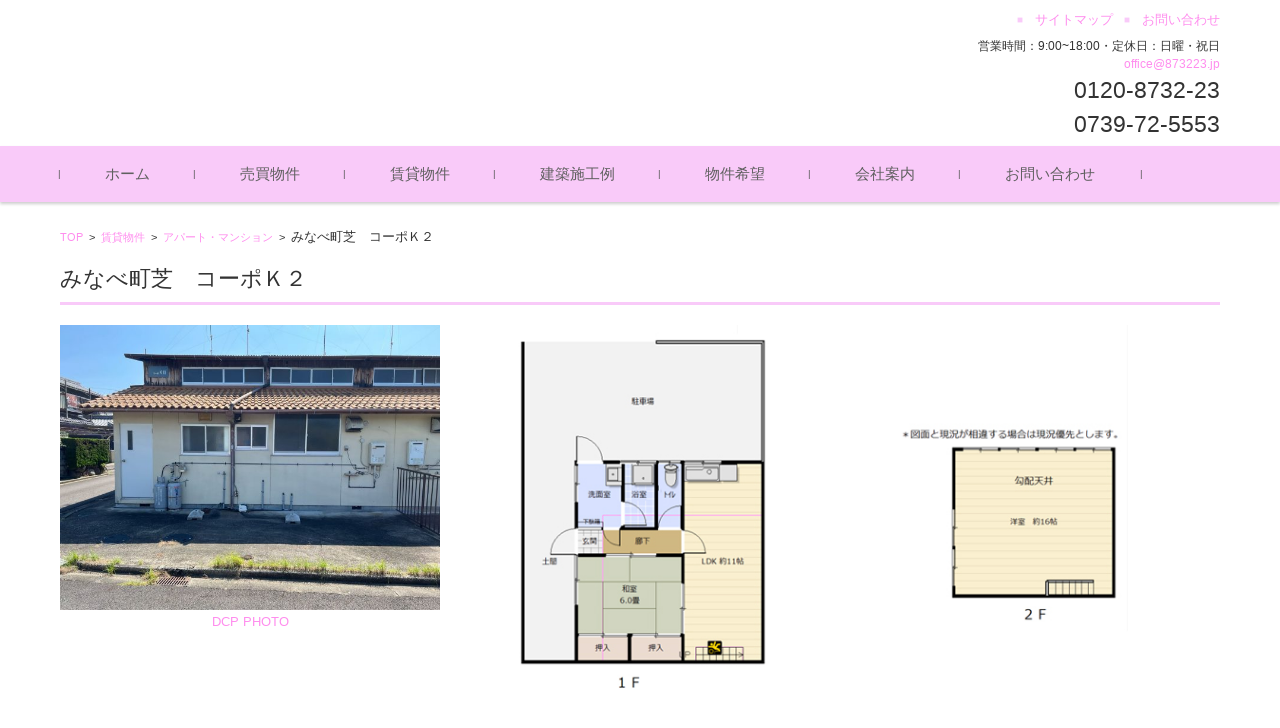

--- FILE ---
content_type: text/html; charset=UTF-8
request_url: https://www.873223.jp/estate/1202/
body_size: 12109
content:


<!DOCTYPE html>
<html dir="ltr" lang="ja"
	prefix="og: https://ogp.me/ns#" >
<head>

<meta charset="UTF-8">
<meta name="viewport" content="width=device-width, initial-scale=1">
<link rel="profile" href="http://gmpg.org/xfn/11">
<link rel="pingback" href="https://www.873223.jp/xmlrpc.php" />

<title>みなべ町芝 コーポＫ２ | 和歌山県の紀南 = 田辺市・みなべ町・上富田町・白浜町 = の不動産情報・買取・売却 ｜ 株式会社 花光不動産</title>

		<!-- All in One SEO 4.1.9.4 -->
		<meta name="robots" content="max-image-preview:large" />
		<meta name="keywords" content="アパート・マンション" />
		<link rel="canonical" href="https://www.873223.jp/estate/1202/" />
		<meta property="og:locale" content="ja_JP" />
		<meta property="og:site_name" content="和歌山県の紀南 = 田辺市・みなべ町・上富田町・白浜町 = の不動産情報・買取・売却 ｜ 株式会社 花光不動産 |" />
		<meta property="og:type" content="article" />
		<meta property="og:title" content="みなべ町芝 コーポＫ２ | 和歌山県の紀南 = 田辺市・みなべ町・上富田町・白浜町 = の不動産情報・買取・売却 ｜ 株式会社 花光不動産" />
		<meta property="og:url" content="https://www.873223.jp/estate/1202/" />
		<meta property="article:published_time" content="2019-11-27T14:43:08+00:00" />
		<meta property="article:modified_time" content="2024-07-22T01:11:20+00:00" />
		<meta name="twitter:card" content="summary" />
		<meta name="twitter:title" content="みなべ町芝 コーポＫ２ | 和歌山県の紀南 = 田辺市・みなべ町・上富田町・白浜町 = の不動産情報・買取・売却 ｜ 株式会社 花光不動産" />
		<script type="application/ld+json" class="aioseo-schema">
			{"@context":"https:\/\/schema.org","@graph":[{"@type":"WebSite","@id":"https:\/\/www.873223.jp\/#website","url":"https:\/\/www.873223.jp\/","name":"\u548c\u6b4c\u5c71\u770c\u306e\u7d00\u5357 = \u7530\u8fba\u5e02\u30fb\u307f\u306a\u3079\u753a\u30fb\u4e0a\u5bcc\u7530\u753a\u30fb\u767d\u6d5c\u753a = \u306e\u4e0d\u52d5\u7523\u60c5\u5831\u30fb\u8cb7\u53d6\u30fb\u58f2\u5374 \uff5c \u682a\u5f0f\u4f1a\u793e \u82b1\u5149\u4e0d\u52d5\u7523","inLanguage":"ja","publisher":{"@id":"https:\/\/www.873223.jp\/#organization"}},{"@type":"Organization","@id":"https:\/\/www.873223.jp\/#organization","name":"\u548c\u6b4c\u5c71\u770c\u306e\u7d00\u5357 = \u7530\u8fba\u5e02\u30fb\u307f\u306a\u3079\u753a\u30fb\u4e0a\u5bcc\u7530\u753a\u30fb\u767d\u6d5c\u753a = \u306e\u4e0d\u52d5\u7523\u60c5\u5831\u30fb\u8cb7\u53d6\u30fb\u58f2\u5374 \uff5c \u682a\u5f0f\u4f1a\u793e \u82b1\u5149\u4e0d\u52d5\u7523","url":"https:\/\/www.873223.jp\/"},{"@type":"BreadcrumbList","@id":"https:\/\/www.873223.jp\/estate\/1202\/#breadcrumblist","itemListElement":[{"@type":"ListItem","@id":"https:\/\/www.873223.jp\/#listItem","position":1,"item":{"@type":"WebPage","@id":"https:\/\/www.873223.jp\/","name":"Home","description":"\u548c\u6b4c\u5c71\u770c\u306e\u7d00\u5357\uff08\u7530\u8fba\u5e02\u30fb\u307f\u306a\u3079\u753a\u30fb\u4e0a\u5bcc\u7530\u753a\u30fb\u767d\u6d5c\u753a\uff09\u306e\u571f\u5730\u30fb\u4e2d\u53e4\u6238\u5efa\u306e\u58f2\u8cb7\u7269\u4ef6\u3084\u3001\u30a2\u30d1\u30fc\u30c8\u30fb\u30de\u30f3\u30b7\u30e7\u30f3\u30fb\u4e00\u6238\u5efa\u3066\u30fb\u8cb8\u5009\u5eab\u30fb\u8cb8\u5730\u30fb\u30c6\u30ca\u30f3\u30c8\u306a\u3069\u306e\u8cc3\u8cb8\u7269\u4ef6\u306a\u3069\u5e45\u5e83\u304f\u53d6\u308a\u6271\u3063\u3066\u3044\u307e\u3059\uff01\uff5c \u682a\u5f0f\u4f1a\u793e \u82b1\u5149\u4e0d\u52d5\u7523","url":"https:\/\/www.873223.jp\/"}}]},{"@type":"Person","@id":"https:\/\/www.873223.jp\/author\/hanamitsu0725\/#author","url":"https:\/\/www.873223.jp\/author\/hanamitsu0725\/","name":"hanamitsu0725"},{"@type":"WebPage","@id":"https:\/\/www.873223.jp\/estate\/1202\/#webpage","url":"https:\/\/www.873223.jp\/estate\/1202\/","name":"\u307f\u306a\u3079\u753a\u829d \u30b3\u30fc\u30dd\uff2b\uff12 | \u548c\u6b4c\u5c71\u770c\u306e\u7d00\u5357 = \u7530\u8fba\u5e02\u30fb\u307f\u306a\u3079\u753a\u30fb\u4e0a\u5bcc\u7530\u753a\u30fb\u767d\u6d5c\u753a = \u306e\u4e0d\u52d5\u7523\u60c5\u5831\u30fb\u8cb7\u53d6\u30fb\u58f2\u5374 \uff5c \u682a\u5f0f\u4f1a\u793e \u82b1\u5149\u4e0d\u52d5\u7523","inLanguage":"ja","isPartOf":{"@id":"https:\/\/www.873223.jp\/#website"},"breadcrumb":{"@id":"https:\/\/www.873223.jp\/estate\/1202\/#breadcrumblist"},"author":"https:\/\/www.873223.jp\/author\/hanamitsu0725\/#author","creator":"https:\/\/www.873223.jp\/author\/hanamitsu0725\/#author","datePublished":"2019-11-27T14:43:08+09:00","dateModified":"2024-07-22T01:11:20+09:00"}]}
		</script>
		<script type="text/javascript" >
			window.ga=window.ga||function(){(ga.q=ga.q||[]).push(arguments)};ga.l=+new Date;
			ga('create', "UA-154891333-1", 'auto');
			ga('send', 'pageview');
		</script>
		<script async src="https://www.google-analytics.com/analytics.js"></script>
		<!-- All in One SEO -->

<link rel='dns-prefetch' href='//www.google.com' />
<link rel='dns-prefetch' href='//s.w.org' />
<link rel="alternate" type="application/rss+xml" title="和歌山県の紀南 = 田辺市・みなべ町・上富田町・白浜町 = の不動産情報・買取・売却 ｜ 株式会社 花光不動産 &raquo; フィード" href="https://www.873223.jp/feed/" />
<link rel="alternate" type="application/rss+xml" title="和歌山県の紀南 = 田辺市・みなべ町・上富田町・白浜町 = の不動産情報・買取・売却 ｜ 株式会社 花光不動産 &raquo; コメントフィード" href="https://www.873223.jp/comments/feed/" />
		<script type="text/javascript">
			window._wpemojiSettings = {"baseUrl":"https:\/\/s.w.org\/images\/core\/emoji\/13.0.1\/72x72\/","ext":".png","svgUrl":"https:\/\/s.w.org\/images\/core\/emoji\/13.0.1\/svg\/","svgExt":".svg","source":{"concatemoji":"https:\/\/www.873223.jp\/wp-includes\/js\/wp-emoji-release.min.js?ver=5.6.1"}};
			!function(e,a,t){var n,r,o,i=a.createElement("canvas"),p=i.getContext&&i.getContext("2d");function s(e,t){var a=String.fromCharCode;p.clearRect(0,0,i.width,i.height),p.fillText(a.apply(this,e),0,0);e=i.toDataURL();return p.clearRect(0,0,i.width,i.height),p.fillText(a.apply(this,t),0,0),e===i.toDataURL()}function c(e){var t=a.createElement("script");t.src=e,t.defer=t.type="text/javascript",a.getElementsByTagName("head")[0].appendChild(t)}for(o=Array("flag","emoji"),t.supports={everything:!0,everythingExceptFlag:!0},r=0;r<o.length;r++)t.supports[o[r]]=function(e){if(!p||!p.fillText)return!1;switch(p.textBaseline="top",p.font="600 32px Arial",e){case"flag":return s([127987,65039,8205,9895,65039],[127987,65039,8203,9895,65039])?!1:!s([55356,56826,55356,56819],[55356,56826,8203,55356,56819])&&!s([55356,57332,56128,56423,56128,56418,56128,56421,56128,56430,56128,56423,56128,56447],[55356,57332,8203,56128,56423,8203,56128,56418,8203,56128,56421,8203,56128,56430,8203,56128,56423,8203,56128,56447]);case"emoji":return!s([55357,56424,8205,55356,57212],[55357,56424,8203,55356,57212])}return!1}(o[r]),t.supports.everything=t.supports.everything&&t.supports[o[r]],"flag"!==o[r]&&(t.supports.everythingExceptFlag=t.supports.everythingExceptFlag&&t.supports[o[r]]);t.supports.everythingExceptFlag=t.supports.everythingExceptFlag&&!t.supports.flag,t.DOMReady=!1,t.readyCallback=function(){t.DOMReady=!0},t.supports.everything||(n=function(){t.readyCallback()},a.addEventListener?(a.addEventListener("DOMContentLoaded",n,!1),e.addEventListener("load",n,!1)):(e.attachEvent("onload",n),a.attachEvent("onreadystatechange",function(){"complete"===a.readyState&&t.readyCallback()})),(n=t.source||{}).concatemoji?c(n.concatemoji):n.wpemoji&&n.twemoji&&(c(n.twemoji),c(n.wpemoji)))}(window,document,window._wpemojiSettings);
		</script>
		<style type="text/css">
img.wp-smiley,
img.emoji {
	display: inline !important;
	border: none !important;
	box-shadow: none !important;
	height: 1em !important;
	width: 1em !important;
	margin: 0 .07em !important;
	vertical-align: -0.1em !important;
	background: none !important;
	padding: 0 !important;
}
</style>
	<link rel='stylesheet' id='wp-block-library-css'  href='https://www.873223.jp/wp-includes/css/dist/block-library/style.min.css?ver=5.6.1' type='text/css' media='all' />
<link rel='stylesheet' id='contact-form-7-css'  href='https://www.873223.jp/wp-content/plugins/contact-form-7/includes/css/styles.css?ver=5.4.2' type='text/css' media='all' />
<link rel='stylesheet' id='whats-new-style-css'  href='https://www.873223.jp/wp-content/plugins/whats-new-genarator/whats-new.css?ver=2.0.2' type='text/css' media='all' />
<link rel='stylesheet' id='child-pages-shortcode-css-css'  href='https://www.873223.jp/wp-content/plugins/child-pages-shortcode/css/child-pages-shortcode.min.css?ver=1.1.4' type='text/css' media='all' />
<link rel='stylesheet' id='parent-style-css'  href='https://www.873223.jp/wp-content/themes/fsvbasic/style.css?ver=5.6.1' type='text/css' media='all' />
<link rel='stylesheet' id='child-style-css'  href='https://www.873223.jp/wp-content/themes/fsvbasic-873223/style.css?ver=1721956581' type='text/css' media='all' />
<link rel='stylesheet' id='fsvbasic-style-css'  href='https://www.873223.jp/wp-content/themes/fsvbasic-873223/style.css?ver=5.6.1' type='text/css' media='all' />
<link rel='stylesheet' id='jquery-bxslider-styles-css'  href='https://www.873223.jp/wp-content/themes/fsvbasic/css/jquery.bxslider.css?ver=5.6.1' type='text/css' media='all' />
<link rel='stylesheet' id='fsvbasic-overwrite-css'  href='https://www.873223.jp/wp-content/themes/fsvbasic/css/overwrite.css?ver=5.6.1' type='text/css' media='all' />
<link rel='stylesheet' id='dashicons-css'  href='https://www.873223.jp/wp-includes/css/dashicons.min.css?ver=5.6.1' type='text/css' media='all' />
<link rel='stylesheet' id='tablepress-default-css'  href='https://www.873223.jp/wp-content/plugins/tablepress/css/default.min.css?ver=1.14' type='text/css' media='all' />
<link rel='stylesheet' id='jquery.lightbox.min.css-css'  href='https://www.873223.jp/wp-content/plugins/wp-jquery-lightbox/styles/lightbox.min.css?ver=1.4.8.2' type='text/css' media='all' />
<script type='text/javascript' src='https://www.873223.jp/wp-includes/js/jquery/jquery.min.js?ver=3.5.1' id='jquery-core-js'></script>
<script type='text/javascript' src='https://www.873223.jp/wp-includes/js/jquery/jquery-migrate.min.js?ver=3.3.2' id='jquery-migrate-js'></script>
<script type='text/javascript' src='https://www.873223.jp/wp-content/plugins/child-pages-shortcode/js/child-pages-shortcode.min.js?ver=1.1.4' id='child-pages-shortcode-js'></script>
<script type='text/javascript' src='https://www.873223.jp/wp-content/themes/fsvbasic/js/jquery.bxslider.min.js?ver=1' id='jquery-bxslider-js'></script>
<script type='text/javascript' src='https://www.873223.jp/wp-content/themes/fsvbasic/js/responsive.js?ver=1' id='jquery-responsive-js'></script>
<link rel="https://api.w.org/" href="https://www.873223.jp/wp-json/" /><link rel="alternate" type="application/json" href="https://www.873223.jp/wp-json/wp/v2/estate/1202" /><link rel="EditURI" type="application/rsd+xml" title="RSD" href="https://www.873223.jp/xmlrpc.php?rsd" />
<link rel="wlwmanifest" type="application/wlwmanifest+xml" href="https://www.873223.jp/wp-includes/wlwmanifest.xml" /> 
<meta name="generator" content="WordPress 5.6.1" />
<link rel='shortlink' href='https://www.873223.jp/?p=1202' />
<link rel="alternate" type="application/json+oembed" href="https://www.873223.jp/wp-json/oembed/1.0/embed?url=https%3A%2F%2Fwww.873223.jp%2Festate%2F1202%2F" />
<link rel="alternate" type="text/xml+oembed" href="https://www.873223.jp/wp-json/oembed/1.0/embed?url=https%3A%2F%2Fwww.873223.jp%2Festate%2F1202%2F&#038;format=xml" />

<style type="text/css">
/* Main Color */
#header-nav-area,
.nav-previous a::before,
.nav-next a::after,
.page-links > span,
.main-content-header .main-content-title::before,
.topmain-widget-area .widget-title::after,
.post-sitemap-list .widget-title::after,
.sidebar-left .widget-title::after,
.sidebar-right .widget-title::after,
.comments-title::after,
.comment-reply-title::after,
.widget_rss .widget-title .rss-widget-icon-link::after,
#wp-calendar caption,
#wp-calendar tfoot #prev a::before,
#wp-calendar tfoot #next a::before,
.widget_archive select[name=archive-dropdown],
.widget_categories select.postform,
.footer-copy-area,
a[rel*="category"],
#pagetop {
	background-color:#f9caf9;
}

#site-navigation ul li a:hover,
.menu-load-button a,
#header-menu-button button span,
.hw_link1 a::before,
.hw_link2 a::before,
.post-sitemap-list ul li::before,
.widget_archive ul li::before,
.widget_categories ul li::before,
.widget_nav_menu ul li::before,
.widget_pages ul li::before,
.widget_meta ul li::before,
.post-sitemap-list .children li::before,
.widget_nav_menu .sub-menu li::before,
.widget_pages .children li::before,
.widget_categories .children li::before,
#searchform::before {
	color:#f9caf9;
}

input[type="text"],
input[type="password"],
input[type="search"],
input[type="tel"],
input[type="url"],
input[type="email"],
input[type="number"],
textarea,
.site-header-area,
.page-links > span {
	border-color:#f9caf9;
}
/* Link Color */
a {
	color:#ff8eee;
}
/* Sub Light Color */
#site-navigation ul li a:hover,
input[type="text"],
input[type="password"],
input[type="search"],
input[type="tel"],
input[type="url"],
input[type="email"],
input[type="number"],
textarea {
	background-color:#ededb4;
}

#wp-calendar td,
.topmain-welcome-area th,
.textwidget th,
.entry-content th,
.comment-content th,
.widget_framedtext {
	background-color:;
}
/* Main Text Color */
del,
body,
.meta-postdate a,
.page-links > a,
.main-content-header .main-content-title,
.topmain-widget-area .widget-title,
.widget_rss .widget-title .rsswidget,
.widget_framedtext .widget-title,
.topmain-welcome-area th a,
.textwidget th a,
.entry-content th a,
.comment-content th a {
	color:;
}
/* Line & Icon Color */
.mu_register h2,
.widget_recent_comments ul li::before,
.tagcloud a::before {
    color:#f9caf9;
}

hr,
a[rel*="tag"],
.page-links > a:hover,
.post-author {
	background-color:#f9caf9;
}

button,
input,
select,
textarea,
.header-title-only,
.header-title-area,
.header-image-area,
.main-content-area,
.topmain-welcome-area abbr,
.textwidget abbr,
.entry-content abbr,
.comment-content abbr,
.topmain-welcome-area dfn,
.textwidget dfn,
.entry-content dfn,
.comment-content dfn,
.topmain-welcome-area acronym,
.textwidget acronym,
.entry-content acronym,
.comment-content acronym,
.topmain-welcome-area table,
.textwidget table,
.entry-content table,
.comment-content table,
.topmain-welcome-area th,
.textwidget th,
.entry-content th,
.comment-content th,
.topmain-welcome-area td,
.textwidget td,
.entry-content td,
.comment-content td,
.page-links > a,
.nav-single,
.nav-previous a,
.nav-next a,
.comments-title,
.comment-reply-title,
article.comment,
.comment .children,
.nocomments,
.archive-post,
.widget,
.widget-title,
.post-sitemap-list .widget-title,
.post-sitemap-list ul li,
.widget_archive ul li,
.widget_categories ul li,
.widget_nav_menu ul li,
.widget_pages ul li,
.widget_meta ul li,
.widget_recent_entries ul li,
.widget_rss ul li,
.widget_recent_comments ul li,
.widget_tagposts ul li,
.widget_tagpages ul li,
.widget_catposts ul li,
.hw_link1,
.hw_link2,
.hw_link2 a,
.post-sitemap-list .children,
.widget_nav_menu .sub-menu,
.widget_pages .children,
.widget_categories .children,
.topmain-welcome-area pre,
.textwidget pre,
.entry-content pre,
.comment-content pre,
.main-content-header .main-content-title,
.topmain-widget-area .widget-title,
.post-sitemap-list .widget-title,
.sidebar-left .widget-title,
.sidebar-right .widget-title,
.comments-title,
.comment-reply-title {
	border-color:#f9caf9;
}
#wp-calendar th {
	background-color:#606060;
}

#site-navigation ul li a,
a[rel*="category"],
a[rel*="tag"],
.page-links > span,
.nav-previous a::before,
.nav-next a::after,
.post-author,
.widget_rss .widget-title .rss-widget-icon-link::after,
.widget_archive select[name=archive-dropdown],
.widget_categories select.postform,
#wp-calendar caption,
#wp-calendar tfoot #prev a::before,
#wp-calendar tfoot #next a::before,
.footer-copy-area .footer-copy,
.footer-copy-area .footer-copy a,
#pagetop {
	color:#606060;
}

#site-navigation div.menu,
#site-navigation ul li,
div.attachment img,
.wp-caption img,
img.main-tile,
img.alignleft,
img.alignright,
img.aligncenter,
img.alignnone,
.archive-post img {
	border-color:#606060;
}
.topmain-welcome-area {
	background-image: radial-gradient( 20%, transparent 20%),radial-gradient( 20%, transparent 20%);
}

@-moz-document url-prefix() {

	.topmain-welcome-area{
		background-image: radial-gradient( 10%, transparent 10%),radial-gradient( 10%, transparent 10%);
	}

}
@media screen and (min-width:786px) {
	/* Main Color */
	#site-navigation div.menu > ul > li:hover li:hover > a,
	#site-navigation ul li:hover ul li ul li:hover > a  {
		color:#f9caf9;
	}

	.topmain-widget-area .widget_tagposts ul li .ex_tag_button,
	.topmain-widget-area .widget_tagpages ul li .ex_tag_button {
		background-color:#f9caf9;
	}

	#site-navigation ul li ul li a {
		border-color:#f9caf9;
	}
	/* Link Color */
	#site-navigation div.menu > ul > li:hover > a,
	#site-navigation ul li ul li ul li a,
	#site-navigation div.menu > ul > li:hover > ul > li {
		background-color:#ff8eee;
	}
	/* Sub Light Color */
	#site-navigation div.menu > ul > li:hover li:hover > a,
	#site-navigation ul li:hover ul li ul li:hover > a  {
		background-color:#ededb4;
	}
	.footer-widget-area {
		background-color:;
	}
	.comments-area,
	.article-group,
	.post-sitemap-list ul,
	.widget_archive ul,
	.widget_categories ul,
	.widget_nav_menu ul,
	.widget_pages ul,
	.widget_meta ul,
	.widget_recent_entries ul,
	.widget_rss ul,
	.widget_recent_comments ul,
	.widget_tagposts ul,
	.widget_tagpages ul,
	.widget_catposts ul,
	.post-sitemap-list ul li:last-child,
	.widget_archive ul li:last-child,
	.widget_categories ul li:last-child,
	.widget_nav_menu ul li:last-child,
	.widget_pages ul li:last-child,
	.widget_meta ul li:last-child,
	.widget_recent_entries ul li:last-child,
	.widget_rss ul li:last-child,
	.widget_recent_comments ul li:last-child,
	.widget_tagposts ul li:last-child,
	.widget_tagpages ul li:last-child,
	.widget_catposts ul li:last-child,
	#footer-widget-area-1,
	#footer-widget-area-2,
	.widget_framedtext {
		border-color:#f9caf9;
	}
	#site-navigation div.menu > ul > li:hover > a,
	#site-navigation div.menu > ul > li::before,
	#site-navigation div.menu > ul > li:last-child::after,
	.topmain-widget-area .widget_tagposts ul li .ex_tag_button a,
	.topmain-widget-area .widget_tagpages ul li .ex_tag_button a {
		color:#606060;
	}
}
</style>
<link rel="icon" href="https://www.873223.jp/wp-content/uploads/2021/02/cropped-image3-32x32.jpg" sizes="32x32" />
<link rel="icon" href="https://www.873223.jp/wp-content/uploads/2021/02/cropped-image3-192x192.jpg" sizes="192x192" />
<link rel="apple-touch-icon" href="https://www.873223.jp/wp-content/uploads/2021/02/cropped-image3-180x180.jpg" />
<meta name="msapplication-TileImage" content="https://www.873223.jp/wp-content/uploads/2021/02/cropped-image3-270x270.jpg" />

</head>

<body class="estate-template-default single single-estate postid-1202 single-format-standard full-width custom-background-white">

<div id="layout">

<div id="page">

<div id="masthead" class="site-header-area" role="banner">

<div class="component-inner">

<div id="header-menu-button" class="menu-load-button">

<button id="button-toggle-menu"><span class="dashicons dashicons-menu"></span></button>

</div><!-- #header-menu-button -->


<div id="header-title-area" class="header-title-area">

<p class="site-title-img"><a href="https://www.873223.jp/" rel="home"><img src="https://www.873223.jp/wp-content/uploads/2020/09/hed.jpg" alt="和歌山県の紀南 = 田辺市・みなべ町・上富田町・白浜町 = の不動産情報・買取・売却 ｜ 株式会社 花光不動産" /></a></p>

</div><!-- #header-title-area -->

<div id="header-widget-area">


<p class="hw_link2">
<a href="https://www.873223.jp/サイトマップ/"><span>サイトマップ</span></a><a href="https://www.873223.jp/otoi/"><span>お問い合わせ</span></a></p>

<p class="hw_text">営業時間：9:00~18:00・定休日：日曜・祝日<br><a href="mailto:office@873223.jp">office@873223.jp  </a></p><p class="hw_text_large">0120-8732-23<br>0739-72-5553</p>
</div><!-- #header-widget-area -->

</div><!-- .component-inner -->

</div><!-- #masthead -->

<div id="header-nav-area" class="navigation-area clear">

<div class="component-inner clear">

<a class="assistive-text" href="#content">コンテンツに移動</a>

<nav id="site-navigation" class="main-navigation" role="navigation">

<div class="menu"><ul id="menu-topmenu" class="menu"><li id="menu-item-33" class="menu-item menu-item-type-custom menu-item-object-custom menu-item-home menu-item-33"><a href="https://www.873223.jp">ホーム</a></li>
<li id="menu-item-34" class="menu-item menu-item-type-post_type menu-item-object-page menu-item-has-children menu-item-34"><a href="https://www.873223.jp/%e5%a3%b2%e8%b2%b7%e7%89%a9%e4%bb%b6/">売買物件</a>
<ul class="sub-menu">
	<li id="menu-item-414" class="menu-item menu-item-type-post_type menu-item-object-page menu-item-414"><a href="https://www.873223.jp/%e5%9c%9f%e5%9c%b0/">土地（売買物件）</a></li>
	<li id="menu-item-415" class="menu-item menu-item-type-post_type menu-item-object-page menu-item-415"><a href="https://www.873223.jp/%e4%b8%ad%e5%8f%a4%e6%88%b8%e5%bb%ba/">中古戸建（売買物件）</a></li>
</ul>
</li>
<li id="menu-item-35" class="menu-item menu-item-type-post_type menu-item-object-page menu-item-has-children menu-item-35"><a href="https://www.873223.jp/%e8%b3%83%e8%b2%b8%e7%89%a9%e4%bb%b6/">賃貸物件</a>
<ul class="sub-menu">
	<li id="menu-item-418" class="menu-item menu-item-type-post_type menu-item-object-page menu-item-418"><a href="https://www.873223.jp/%e3%82%a2%e3%83%91%e3%83%bc%e3%83%88%e3%83%bb%e3%83%9e%e3%83%b3%e3%82%b7%e3%83%a7%e3%83%b3%ef%bc%88%e8%b3%83%e8%b2%b8%e7%89%a9%e4%bb%b6%ef%bc%89/">アパート・マンション（賃貸物件）</a></li>
	<li id="menu-item-416" class="menu-item menu-item-type-post_type menu-item-object-page menu-item-416"><a href="https://www.873223.jp/%e4%b8%80%e6%88%b8%e5%bb%ba%e3%81%a6%ef%bc%88%e8%b3%83%e8%b2%b8%e7%89%a9%e4%bb%b6%ef%bc%89/">一戸建て（賃貸物件）</a></li>
	<li id="menu-item-417" class="menu-item menu-item-type-post_type menu-item-object-page menu-item-417"><a href="https://www.873223.jp/%e8%b2%b8%e5%80%89%e5%ba%ab%e3%83%bb%e8%b2%b8%e5%9c%b0%e3%83%bb%e3%83%86%e3%83%8a%e3%83%b3%e3%83%88%ef%bc%88%e8%b3%83%e8%b2%b8%e7%89%a9%e4%bb%b6%ef%bc%89/">貸倉庫・貸地・テナント（賃貸物件）</a></li>
</ul>
</li>
<li id="menu-item-1585" class="menu-item menu-item-type-post_type_archive menu-item-object-sekou menu-item-1585"><a href="https://www.873223.jp/sekou/">建築施工例</a></li>
<li id="menu-item-154" class="menu-item menu-item-type-post_type menu-item-object-page menu-item-has-children menu-item-154"><a href="https://www.873223.jp/%e7%89%a9%e4%bb%b6%e5%b8%8c%e6%9c%9b/">物件希望</a>
<ul class="sub-menu">
	<li id="menu-item-155" class="menu-item menu-item-type-post_type menu-item-object-page menu-item-155"><a href="https://www.873223.jp/%e7%89%a9%e4%bb%b6%e5%b8%8c%e6%9c%9b/sale/">物件 売却希望</a></li>
	<li id="menu-item-156" class="menu-item menu-item-type-post_type menu-item-object-page menu-item-156"><a href="https://www.873223.jp/%e7%89%a9%e4%bb%b6%e5%b8%8c%e6%9c%9b/buy/">物件 購入希望</a></li>
</ul>
</li>
<li id="menu-item-36" class="menu-item menu-item-type-post_type menu-item-object-page menu-item-has-children menu-item-36"><a href="https://www.873223.jp/company/">会社案内</a>
<ul class="sub-menu">
	<li id="menu-item-194" class="menu-item menu-item-type-custom menu-item-object-custom menu-item-194"><a href="https://www.873223.jp/company/#acc">アクセス</a></li>
	<li id="menu-item-1916" class="menu-item menu-item-type-post_type menu-item-object-page menu-item-1916"><a href="https://www.873223.jp/staff/">スタッフ募集</a></li>
	<li id="menu-item-232" class="menu-item menu-item-type-post_type menu-item-object-page menu-item-privacy-policy menu-item-232"><a href="https://www.873223.jp/privacy-policy/">プライバシーポリシー</a></li>
</ul>
</li>
<li id="menu-item-41" class="menu-item menu-item-type-post_type menu-item-object-page menu-item-41"><a href="https://www.873223.jp/otoi/">お問い合わせ</a></li>
</ul></div>
</nav><!-- #site-navigation -->

</div><!-- .component-inner -->

</div><!-- #header-nav-area -->

<style type="text/css">
    .acf-map {
        width: 100%;
        height: 400px;
        border: #ccc solid 1px;
        margin: 20px 0;
    }

    /* fixes potential theme css conflict */
    .acf-map img {
        max-width: inherit !important;
    }
</style>
<script src="https://maps.googleapis.com/maps/api/js?key=AIzaSyBVXa6o3fx6JiPhF5Lt618RFnH5uRmwhiw"></script>
<script>
    jQuery(function($) {
        function new_map($el) {
            var $markers = $el.find('.marker');
            var args = {
                zoom: 16,
                center: new google.maps.LatLng(0, 0),
                mapTypeId: google.maps.MapTypeId.ROADMAP
            };
            var map = new google.maps.Map($el[0], args);
            map.markers = [];
            $markers.each(function() {
                add_marker($(this), map);
            });
            center_map(map);
            return map;
        }

        function add_marker($marker, map) {
            var latlng = new google.maps.LatLng($marker.attr('data-lat'), $marker.attr('data-lng'));
            var marker = new google.maps.Marker({
                position: latlng,
                map: map
            });
            map.markers.push(marker);
            if ($marker.html()) {
                var infowindow = new google.maps.InfoWindow({
                    content: $marker.html()
                });
                google.maps.event.addListener(marker, 'click', function() {
                    infowindow.open(map, marker);
                });
            }

        }

        function center_map(map) {
            var bounds = new google.maps.LatLngBounds();
            $.each(map.markers, function(i, marker) {
                var latlng = new google.maps.LatLng(marker.position.lat(), marker.position.lng());
                bounds.extend(latlng);
            });
            if (map.markers.length == 1) {
                // set center of map
                map.setCenter(bounds.getCenter());
                map.setZoom(16);
            } else {
                // fit to bounds
                map.fitBounds(bounds);
            }

        }

        var map = null;
        $('.acf-map').each(function() {
            map = new_map($(this));
        });

    });
</script>
<div id="main" class="main-content-area">

    <div class="component-inner">

        <div id="wrapbox" class="main-content-wrap">

            <div id="primary" class="main-content-site" role="main">

                
<div id="breadcrumb" class="main-breadcrumb">

<a href="https://www.873223.jp/" title="和歌山県の紀南 = 田辺市・みなべ町・上富田町・白浜町 = の不動産情報・買取・売却 ｜ 株式会社 花光不動産" rel="home">TOP</a>

&nbsp;&gt;&nbsp;&nbsp;<a href="https://www.873223.jp/category/%e8%b3%83%e8%b2%b8%e7%89%a9%e4%bb%b6/">賃貸物件</a>

			
		&nbsp;&gt;&nbsp;&nbsp;<a href="https://www.873223.jp/category/%e8%b3%83%e8%b2%b8%e7%89%a9%e4%bb%b6/%e3%82%a2%e3%83%91%e3%83%bc%e3%83%88%e3%83%bb%e3%83%9e%e3%83%b3%e3%82%b7%e3%83%a7%e3%83%b3/">アパート・マンション</a>

		&nbsp;&gt;&nbsp;&nbsp;<span class="currentpage">みなべ町芝　コーポＫ２</span>

	
</div><!-- #breadcrumb -->


                
                    <article id="post-1202" class="post-1202 estate type-estate status-publish format-standard hentry category-6">

                        <header class="main-content-header">

                            <h1 class="main-content-title">みなべ町芝　コーポＫ２</h1>

                            
                        </header><!-- .main-content-header -->

                        <div class="entry-content">
                                                                                    <div class="picture count-9">
                                                                    <a href="https://www.873223.jp/wp-content/uploads/2024/07/1_31340523-1280x960.jpg" rel="lightbox" title="DCP PHOTO" class="tile-item picture-1">
                                        <img width="640" height="480" src="https://www.873223.jp/wp-content/uploads/2024/07/1_31340523-640x480.jpg" class="attachment-estate-thumbnail-640 size-estate-thumbnail-640" alt="" loading="lazy" srcset="https://www.873223.jp/wp-content/uploads/2024/07/1_31340523-640x480.jpg 640w, https://www.873223.jp/wp-content/uploads/2024/07/1_31340523-300x225.jpg 300w, https://www.873223.jp/wp-content/uploads/2024/07/1_31340523-1024x768.jpg 1024w, https://www.873223.jp/wp-content/uploads/2024/07/1_31340523-768x576.jpg 768w, https://www.873223.jp/wp-content/uploads/2024/07/1_31340523-1536x1152.jpg 1536w, https://www.873223.jp/wp-content/uploads/2024/07/1_31340523-480x360.jpg 480w, https://www.873223.jp/wp-content/uploads/2024/07/1_31340523-1280x960.jpg 1280w, https://www.873223.jp/wp-content/uploads/2024/07/1_31340523.jpg 1633w" sizes="(max-width: 640px) 100vw, 640px" />                                        <br>
                                        DCP PHOTO                                    </a>
                                                                    <a href="https://www.873223.jp/wp-content/uploads/2019/11/杉本アパート１.jpg" rel="lightbox" title="" class="tile-item picture-2">
                                        <img width="400" height="400" src="https://www.873223.jp/wp-content/uploads/2019/11/杉本アパート１.jpg" class="attachment-estate-thumbnail-640 size-estate-thumbnail-640" alt="" loading="lazy" srcset="https://www.873223.jp/wp-content/uploads/2019/11/杉本アパート１.jpg 400w, https://www.873223.jp/wp-content/uploads/2019/11/杉本アパート１-150x150.jpg 150w, https://www.873223.jp/wp-content/uploads/2019/11/杉本アパート１-300x300.jpg 300w" sizes="(max-width: 400px) 100vw, 400px" />                                        <br>
                                                                            </a>
                                                                    <a href="https://www.873223.jp/wp-content/uploads/2019/11/杉本アパート２.jpg" rel="lightbox" title="" class="tile-item picture-3">
                                        <img width="400" height="400" src="https://www.873223.jp/wp-content/uploads/2019/11/杉本アパート２.jpg" class="attachment-estate-thumbnail-640 size-estate-thumbnail-640" alt="" loading="lazy" srcset="https://www.873223.jp/wp-content/uploads/2019/11/杉本アパート２.jpg 400w, https://www.873223.jp/wp-content/uploads/2019/11/杉本アパート２-150x150.jpg 150w, https://www.873223.jp/wp-content/uploads/2019/11/杉本アパート２-300x300.jpg 300w" sizes="(max-width: 400px) 100vw, 400px" />                                        <br>
                                                                            </a>
                                                                    <a href="https://www.873223.jp/wp-content/uploads/2024/07/5_31340542-1280x960.jpg" rel="lightbox" title="DCP PHOTO" class="tile-item picture-4">
                                        <img width="640" height="480" src="https://www.873223.jp/wp-content/uploads/2024/07/5_31340542-640x480.jpg" class="attachment-estate-thumbnail-640 size-estate-thumbnail-640" alt="" loading="lazy" srcset="https://www.873223.jp/wp-content/uploads/2024/07/5_31340542-640x480.jpg 640w, https://www.873223.jp/wp-content/uploads/2024/07/5_31340542-300x225.jpg 300w, https://www.873223.jp/wp-content/uploads/2024/07/5_31340542-1024x768.jpg 1024w, https://www.873223.jp/wp-content/uploads/2024/07/5_31340542-768x576.jpg 768w, https://www.873223.jp/wp-content/uploads/2024/07/5_31340542-1536x1152.jpg 1536w, https://www.873223.jp/wp-content/uploads/2024/07/5_31340542-480x360.jpg 480w, https://www.873223.jp/wp-content/uploads/2024/07/5_31340542-1280x960.jpg 1280w, https://www.873223.jp/wp-content/uploads/2024/07/5_31340542.jpg 1633w" sizes="(max-width: 640px) 100vw, 640px" />                                        <br>
                                        DCP PHOTO                                    </a>
                                                                    <a href="https://www.873223.jp/wp-content/uploads/2024/07/6_31340549-720x960.jpg" rel="lightbox" title="DCP PHOTO" class="tile-item picture-5">
                                        <img width="360" height="480" src="https://www.873223.jp/wp-content/uploads/2024/07/6_31340549-360x480.jpg" class="attachment-estate-thumbnail-640 size-estate-thumbnail-640" alt="" loading="lazy" srcset="https://www.873223.jp/wp-content/uploads/2024/07/6_31340549-360x480.jpg 360w, https://www.873223.jp/wp-content/uploads/2024/07/6_31340549-225x300.jpg 225w, https://www.873223.jp/wp-content/uploads/2024/07/6_31340549-768x1024.jpg 768w, https://www.873223.jp/wp-content/uploads/2024/07/6_31340549-1152x1536.jpg 1152w, https://www.873223.jp/wp-content/uploads/2024/07/6_31340549-720x960.jpg 720w, https://www.873223.jp/wp-content/uploads/2024/07/6_31340549.jpg 1225w" sizes="(max-width: 360px) 100vw, 360px" />                                        <br>
                                        DCP PHOTO                                    </a>
                                                                    <a href="https://www.873223.jp/wp-content/uploads/2024/07/7_31340553-720x960.jpg" rel="lightbox" title="DCP PHOTO" class="tile-item picture-6">
                                        <img width="360" height="480" src="https://www.873223.jp/wp-content/uploads/2024/07/7_31340553-360x480.jpg" class="attachment-estate-thumbnail-640 size-estate-thumbnail-640" alt="" loading="lazy" srcset="https://www.873223.jp/wp-content/uploads/2024/07/7_31340553-360x480.jpg 360w, https://www.873223.jp/wp-content/uploads/2024/07/7_31340553-225x300.jpg 225w, https://www.873223.jp/wp-content/uploads/2024/07/7_31340553-768x1024.jpg 768w, https://www.873223.jp/wp-content/uploads/2024/07/7_31340553-1152x1536.jpg 1152w, https://www.873223.jp/wp-content/uploads/2024/07/7_31340553-720x960.jpg 720w, https://www.873223.jp/wp-content/uploads/2024/07/7_31340553.jpg 1225w" sizes="(max-width: 360px) 100vw, 360px" />                                        <br>
                                        DCP PHOTO                                    </a>
                                                                    <a href="https://www.873223.jp/wp-content/uploads/2024/07/2_31340526-720x960.jpg" rel="lightbox" title="DCP PHOTO" class="tile-item picture-7">
                                        <img width="360" height="480" src="https://www.873223.jp/wp-content/uploads/2024/07/2_31340526-360x480.jpg" class="attachment-estate-thumbnail-640 size-estate-thumbnail-640" alt="" loading="lazy" srcset="https://www.873223.jp/wp-content/uploads/2024/07/2_31340526-360x480.jpg 360w, https://www.873223.jp/wp-content/uploads/2024/07/2_31340526-225x300.jpg 225w, https://www.873223.jp/wp-content/uploads/2024/07/2_31340526-768x1024.jpg 768w, https://www.873223.jp/wp-content/uploads/2024/07/2_31340526-1152x1536.jpg 1152w, https://www.873223.jp/wp-content/uploads/2024/07/2_31340526-720x960.jpg 720w, https://www.873223.jp/wp-content/uploads/2024/07/2_31340526.jpg 1225w" sizes="(max-width: 360px) 100vw, 360px" />                                        <br>
                                        DCP PHOTO                                    </a>
                                                                    <a href="https://www.873223.jp/wp-content/uploads/2024/07/3_31340528-1280x960.jpg" rel="lightbox" title="DCP PHOTO" class="tile-item picture-8">
                                        <img width="640" height="480" src="https://www.873223.jp/wp-content/uploads/2024/07/3_31340528-640x480.jpg" class="attachment-estate-thumbnail-640 size-estate-thumbnail-640" alt="" loading="lazy" srcset="https://www.873223.jp/wp-content/uploads/2024/07/3_31340528-640x480.jpg 640w, https://www.873223.jp/wp-content/uploads/2024/07/3_31340528-300x225.jpg 300w, https://www.873223.jp/wp-content/uploads/2024/07/3_31340528-1024x768.jpg 1024w, https://www.873223.jp/wp-content/uploads/2024/07/3_31340528-768x576.jpg 768w, https://www.873223.jp/wp-content/uploads/2024/07/3_31340528-1536x1152.jpg 1536w, https://www.873223.jp/wp-content/uploads/2024/07/3_31340528-480x360.jpg 480w, https://www.873223.jp/wp-content/uploads/2024/07/3_31340528-1280x960.jpg 1280w, https://www.873223.jp/wp-content/uploads/2024/07/3_31340528.jpg 1633w" sizes="(max-width: 640px) 100vw, 640px" />                                        <br>
                                        DCP PHOTO                                    </a>
                                                                    <a href="https://www.873223.jp/wp-content/uploads/2024/07/4_31340530-1280x960.jpg" rel="lightbox" title="DCP PHOTO" class="tile-item picture-9">
                                        <img width="640" height="480" src="https://www.873223.jp/wp-content/uploads/2024/07/4_31340530-640x480.jpg" class="attachment-estate-thumbnail-640 size-estate-thumbnail-640" alt="" loading="lazy" srcset="https://www.873223.jp/wp-content/uploads/2024/07/4_31340530-640x480.jpg 640w, https://www.873223.jp/wp-content/uploads/2024/07/4_31340530-300x225.jpg 300w, https://www.873223.jp/wp-content/uploads/2024/07/4_31340530-1024x768.jpg 1024w, https://www.873223.jp/wp-content/uploads/2024/07/4_31340530-768x576.jpg 768w, https://www.873223.jp/wp-content/uploads/2024/07/4_31340530-1536x1152.jpg 1536w, https://www.873223.jp/wp-content/uploads/2024/07/4_31340530-480x360.jpg 480w, https://www.873223.jp/wp-content/uploads/2024/07/4_31340530-1280x960.jpg 1280w, https://www.873223.jp/wp-content/uploads/2024/07/4_31340530.jpg 1633w" sizes="(max-width: 640px) 100vw, 640px" />                                        <br>
                                        DCP PHOTO                                    </a>
                                                                <div class="tile-item"></div>
                                <div class="tile-item"></div>
                            </div>
                            
                            <!-- PC/タブレット用の表示 -->
                            <table id="tablepress-29" class="tablepress tablepress-id-29 spec-sheet pc">
                                <thead>
                                    <tr class="row-1 odd">
                                        <th class="column-1 estate-no" colspan="2">物件お問い合わせNo：<span class="no">333</span></th>
                                        <th class="column-3">アパート・マンション</th>
                                        <th class="column-4"><a href="javascript:void(0)" onclick="window.print();return false;"><img src="https://www.873223.jp/wp-content/uploads/2019/10/print.jpg" width="120" align="right"></a></th>
                                    </tr>
                                </thead>
                                <tbody>
                                                                                                                <tr class="even">
                                            <!-- 左側 -->
                                            <td class="label 熱源：流し">
                                                <span class="group">
                                                                                                            建物                                                                                                    </span><b>熱源：流し                                            </td>
                                            <td class="value ガス">
                                                ガス                                            </td>
                                            <!-- 右側 -->
                                            <td class="label 現況">
                                                <span class="group">
                                                                                                            その他                                                                                                    </span><b>現況                                            </td>
                                            <td class="value 空室状況については、お手数ですがお問い合わせ下さい。">
                                                空室状況については、お手数ですがお問い合わせ下さい。                                            </td>
                                        </tr>
                                                                                                                    <tr class="odd">
                                            <!-- 左側 -->
                                            <td class="label 熱源：風呂">
                                                <span class="group">
                                                                                                    </span><b>熱源：風呂                                            </td>
                                            <td class="value ガス">
                                                ガス                                            </td>
                                            <!-- 右側 -->
                                            <td class="label 取引態様">
                                                <span class="group">
                                                                                                    </span><b>取引態様                                            </td>
                                            <td class="value 仲介">
                                                仲介                                            </td>
                                        </tr>
                                                                                                                    <tr class="even">
                                            <!-- 左側 -->
                                            <td class="label 熱源：洗面化粧">
                                                <span class="group">
                                                                                                    </span><b>熱源：洗面化粧                                            </td>
                                            <td class="value ガス">
                                                ガス                                            </td>
                                            <!-- 右側 -->
                                            <td class="label 賃料-共益費等">
                                                <span class="group">
                                                                                                    </span><b>賃料/共益費等                                            </td>
                                            <td class="value 38，000円 - なし">
                                                38，000円 / なし                                            </td>
                                        </tr>
                                                                                                                    <tr class="odd">
                                            <!-- 左側 -->
                                            <td class="label 熱源：コンロ">
                                                <span class="group">
                                                                                                    </span><b>熱源：コンロ                                            </td>
                                            <td class="value ガス">
                                                ガス                                            </td>
                                            <!-- 右側 -->
                                            <td class="label 敷金-礼金">
                                                <span class="group">
                                                                                                    </span><b>敷金/礼金                                            </td>
                                            <td class="value 38，000円 - 38，000円">
                                                38，000円 / 38，000円                                            </td>
                                        </tr>
                                                                                                                    <tr class="even">
                                            <!-- 左側 -->
                                            <td class="label 駐車場">
                                                <span class="group">
                                                                                                    </span><b>駐車場                                            </td>
                                            <td class="value 軽 2台含む">
                                                軽 2台含む                                            </td>
                                            <!-- 右側 -->
                                            <td class="label ">
                                                <span class="group">
                                                                                                                                                                                                                </span><b>                                            </td>
                                            <td class="value ">
                                                                                            </td>
                                        </tr>
                                                                                                                <tr class="odd">
                                        <td class="label 備考１"><b>備考１</b></td>
                                        <td class="value 備考１" colspan="3">別途　借家人賠償保険の加入費（２年契約で約15，000～20，000円が必要です）</td>
                                    </tr>
                                                                        <tr class="even">
                                        <td class="label 備考２"><b>備考２</b></td>
                                        <td class="value 備考２" colspan="3"></td>
                                    </tr>
                                </tbody>
                            </table>
                            <!-- スマホ用の表示 -->
                            <table id="tablepress-29" class="tablepress tablepress-id-29 spec-sheet sp">
                                <thead>
                                    <tr class="row-1 odd">
                                        <th colspan="2" class="header">
                                            <div class="estate-no">
                                                物件お問い合わせNo：<span class="no">333</span>
                                            </div>
                                            <a href="javascript:void(0)" onclick="window.print();return false;"><img src="https://www.873223.jp/wp-content/uploads/2019/10/print.jpg" width="120" align="right"></a>
                                            <span class="category">アパート・マンション</span>
                                        </th>
                                    </tr>
                                </thead>
                                <tbody>
                                                                                                                                                            <tr>
                                                <td colspan="2">
                                                    <span class="group">
                                                        建物                                                    </span>
                                                </td>
                                            </tr>
                                                                                <tr class="even">
                                            <td class="label"><b>熱源：流し</td>
                                            <td class="value">ガス</td>
                                        </tr>
                                                                                                                                                            <tr class="odd">
                                            <td class="label"><b>熱源：風呂</td>
                                            <td class="value">ガス</td>
                                        </tr>
                                                                                                                                                            <tr class="even">
                                            <td class="label"><b>熱源：洗面化粧</td>
                                            <td class="value">ガス</td>
                                        </tr>
                                                                                                                                                            <tr class="odd">
                                            <td class="label"><b>熱源：コンロ</td>
                                            <td class="value">ガス</td>
                                        </tr>
                                                                                                                                                            <tr class="even">
                                            <td class="label"><b>駐車場</td>
                                            <td class="value">軽 2台含む</td>
                                        </tr>
                                                                                                                                                                <tr>
                                                <td colspan="2">
                                                    <span class="group">
                                                        その他                                                    </span>
                                                </td>
                                            </tr>
                                                                                <tr class="odd">
                                            <td class="label"><b>現況</td>
                                            <td class="value">空室状況については、お手数ですがお問い合わせ下さい。</td>
                                        </tr>
                                                                                                                                                            <tr class="even">
                                            <td class="label"><b>取引態様</td>
                                            <td class="value">仲介</td>
                                        </tr>
                                                                                                                                                            <tr class="odd">
                                            <td class="label"><b>賃料/共益費等</td>
                                            <td class="value">38，000円 / なし</td>
                                        </tr>
                                                                                                                                                            <tr class="even">
                                            <td class="label"><b>敷金/礼金</td>
                                            <td class="value">38，000円 / 38，000円</td>
                                        </tr>
                                                                                                                <tr class="odd">
                                        <td><b>備考１</b></td>
                                        <td colspan="">別途　借家人賠償保険の加入費（２年契約で約15，000～20，000円が必要です）</td>
                                    </tr>
                                                                        <tr class="even">
                                        <td><b>備考２</b></td>
                                        <td colspan=""></td>
                                    </tr>
                                </tbody>
                            </table>
                            <div class="acf-map"><div class="marker" data-lat="33.7675441" data-lng=135.3258472></div></div>                            <p>
                                <img class="aligncenter size-full wp-image-277" src="http://www.873223.jp/wp-content/uploads/2019/10/toi.jpg" alt="" width="400" height="200" srcset="https://www.873223.jp/wp-content/uploads/2019/10/toi.jpg 400w, https://www.873223.jp/wp-content/uploads/2019/10/toi-300x150.jpg 300w" sizes="(max-width: 400px) 100vw, 400px">
                            </p>
                                                    </div><!-- .entry-content -->

                        <div class="clear"></div>

                    </article><!-- #post -->

                
                

            </div><!-- #primary -->

            
        </div><!-- #wrapbox -->

        
    </div><!-- .component-inner -->

</div><!-- #main -->


<div id="sub" class="footer-widget-area" role="complementary">

<div class="component-inner">

<div id="footer-widget-area-1" class="widget-area">


<aside id="nav_menu-8" class="widget widget_nav_menu"><div class="menu-footer1-container"><ul id="menu-footer1" class="menu"><li id="menu-item-515" class="menu-item menu-item-type-post_type menu-item-object-page menu-item-has-children menu-item-515"><a href="https://www.873223.jp/%e5%a3%b2%e8%b2%b7%e7%89%a9%e4%bb%b6/">売買物件</a>
<ul class="sub-menu">
	<li id="menu-item-509" class="menu-item menu-item-type-post_type menu-item-object-page menu-item-509"><a href="https://www.873223.jp/%e5%9c%9f%e5%9c%b0/">土地（売買物件）</a></li>
	<li id="menu-item-501" class="menu-item menu-item-type-post_type menu-item-object-page menu-item-501"><a href="https://www.873223.jp/%e4%b8%ad%e5%8f%a4%e6%88%b8%e5%bb%ba/">中古戸建（売買物件）</a></li>
</ul>
</li>
<li id="menu-item-521" class="menu-item menu-item-type-post_type menu-item-object-page menu-item-has-children menu-item-521"><a href="https://www.873223.jp/%e8%b3%83%e8%b2%b8%e7%89%a9%e4%bb%b6/">賃貸物件</a>
<ul class="sub-menu">
	<li id="menu-item-495" class="menu-item menu-item-type-post_type menu-item-object-page menu-item-495"><a href="https://www.873223.jp/%e3%82%a2%e3%83%91%e3%83%bc%e3%83%88%e3%83%bb%e3%83%9e%e3%83%b3%e3%82%b7%e3%83%a7%e3%83%b3%ef%bc%88%e8%b3%83%e8%b2%b8%e7%89%a9%e4%bb%b6%ef%bc%89/">アパート・マンション（賃貸物件）</a></li>
	<li id="menu-item-499" class="menu-item menu-item-type-post_type menu-item-object-page menu-item-499"><a href="https://www.873223.jp/%e4%b8%80%e6%88%b8%e5%bb%ba%e3%81%a6%ef%bc%88%e8%b3%83%e8%b2%b8%e7%89%a9%e4%bb%b6%ef%bc%89/">一戸建て（賃貸物件）</a></li>
	<li id="menu-item-520" class="menu-item menu-item-type-post_type menu-item-object-page menu-item-520"><a href="https://www.873223.jp/%e8%b2%b8%e5%80%89%e5%ba%ab%e3%83%bb%e8%b2%b8%e5%9c%b0%e3%83%bb%e3%83%86%e3%83%8a%e3%83%b3%e3%83%88%ef%bc%88%e8%b3%83%e8%b2%b8%e7%89%a9%e4%bb%b6%ef%bc%89/">貸倉庫・貸地・テナント（賃貸物件）</a></li>
</ul>
</li>
<li id="menu-item-1586" class="menu-item menu-item-type-post_type_archive menu-item-object-sekou menu-item-1586"><a href="https://www.873223.jp/sekou/">建築施工例</a></li>
<li id="menu-item-518" class="menu-item menu-item-type-post_type menu-item-object-page menu-item-518"><a href="https://www.873223.jp/%e7%89%a9%e4%bb%b6%e5%b8%8c%e6%9c%9b/sale/">物件 売却希望</a></li>
<li id="menu-item-519" class="menu-item menu-item-type-post_type menu-item-object-page menu-item-519"><a href="https://www.873223.jp/%e7%89%a9%e4%bb%b6%e5%b8%8c%e6%9c%9b/buy/">物件 購入希望</a></li>
</ul></div></aside>

</div><!-- #footer-widget-area-1 -->

<div id="footer-widget-area-2" class="widget-area">


<aside id="nav_menu-9" class="widget widget_nav_menu"><div class="menu-%e4%bc%9a%e7%a4%be-container"><ul id="menu-%e4%bc%9a%e7%a4%be" class="menu"><li id="menu-item-101" class="menu-item menu-item-type-post_type menu-item-object-page menu-item-has-children menu-item-101"><a href="https://www.873223.jp/company/">会社案内</a>
<ul class="sub-menu">
	<li id="menu-item-1918" class="menu-item menu-item-type-post_type menu-item-object-page menu-item-1918"><a href="https://www.873223.jp/staff/">スタッフ募集</a></li>
</ul>
</li>
<li id="menu-item-816" class="menu-item menu-item-type-custom menu-item-object-custom menu-item-816"><a href="https://www.873223.jp/company/#acc">アクセス</a></li>
<li id="menu-item-99" class="menu-item menu-item-type-post_type menu-item-object-page menu-item-99"><a href="https://www.873223.jp/otoi/">お問い合わせ</a></li>
<li id="menu-item-230" class="menu-item menu-item-type-post_type menu-item-object-page menu-item-privacy-policy menu-item-230"><a href="https://www.873223.jp/privacy-policy/">プライバシーポリシー</a></li>
</ul></div></aside>

</div><!-- #footer-widget-area-2 -->

<div id="footer-widget-area-3" class="widget-area">


<aside id="sow-editor-3" class="widget widget_sow-editor"><div class="so-widget-sow-editor so-widget-sow-editor-base">
<div class="siteorigin-widget-tinymce textwidget">
	<p><span style="font-size: 18pt;">　株式会社花光不動産</span></p>
<p><span style="font-size: 12pt;">　〒645-0002<br />
</span><span style="font-size: 12pt;">　和歌山県日高郡みなべ町芝409-22</span></p>
<table style="border-collapse: collapse; width: 100%; height: 183px;" border="0" cellspacing="5" cellpadding="5">
<tbody>
<tr style="height: 26px;">
<td style="width: 23.0018%; height: 26px;"><span style="font-size: 10pt;">　TEL</span></td>
<td style="width: 76.9982%; height: 26px;"><span style="font-size: 10pt;">0120-8732-23</span></td>
</tr>
<tr style="height: 26px;">
<td style="width: 23.0018%; height: 26px;"></td>
<td style="width: 76.9982%; height: 26px;"><span style="font-size: 10pt;">0739-72-5553</span></td>
</tr>
<tr style="height: 26px;">
<td style="width: 23.0018%; height: 26px;"><span style="font-size: 10pt;">　FAX</span></td>
<td style="width: 76.9982%; height: 26px;"><span style="font-size: 10pt;">0739-72-3335</span></td>
</tr>
<tr style="height: 26px;">
<td style="width: 23.0018%; height: 26px;"><span style="font-size: 10pt;">　営業時間</span></td>
<td style="width: 76.9982%; height: 26px;"><span style="font-size: 10pt;">9:00~18:00</span></td>
</tr>
<tr style="height: 26px;">
<td style="width: 23.0018%; height: 26px;"><span style="font-size: 10pt;">　定休日</span></td>
<td style="width: 76.9982%; height: 26px;"><span style="font-size: 10pt;">日曜・祝日</span></td>
</tr>
<tr style="height: 53px;">
<td style="width: 23.0018%; height: 53px;"><span style="font-size: 10pt;">　免許番号</span></td>
<td style="width: 76.9982%; height: 53px;"><span style="font-size: 10pt;">和歌山県地知事（6）3107号<br />
和歌山県知事許可（般）-3　13186号</span></td>
</tr>
<tr>
<td style="width: 23.0018%; text-align: center;"><span style="font-size: 10pt;">Mail</span></td>
<td style="width: 76.9982%;"><a href="mailto:office@873223.jp"><span style="font-size: 10pt;">office@873223.jp</span></a></td>
</tr>
</tbody>
</table>
<p>&nbsp;</p>
<p>&nbsp;</p>
</div>
</div></aside>

</div><!-- #footer-widget-area-3 -->

</div><!-- .component-inner -->

<div class="clear"></div>

</div><!-- #sub -->


<div id="main-footer" class="footer-copy-area" role="contentinfo">

<div class="component-inner">

<p class="footer-copy">
copyright©2012 株式会社花光不動産 all rights reserved.</p><!-- .footer-copy -->

</div><!-- .component-inner -->

</div><!-- #colophon -->

</div><!-- #page -->

</div><!-- #layout -->

<script type='text/javascript' src='https://www.873223.jp/wp-includes/js/dist/vendor/wp-polyfill.min.js?ver=7.4.4' id='wp-polyfill-js'></script>
<script type='text/javascript' id='wp-polyfill-js-after'>
( 'fetch' in window ) || document.write( '<script src="https://www.873223.jp/wp-includes/js/dist/vendor/wp-polyfill-fetch.min.js?ver=3.0.0"></scr' + 'ipt>' );( document.contains ) || document.write( '<script src="https://www.873223.jp/wp-includes/js/dist/vendor/wp-polyfill-node-contains.min.js?ver=3.42.0"></scr' + 'ipt>' );( window.DOMRect ) || document.write( '<script src="https://www.873223.jp/wp-includes/js/dist/vendor/wp-polyfill-dom-rect.min.js?ver=3.42.0"></scr' + 'ipt>' );( window.URL && window.URL.prototype && window.URLSearchParams ) || document.write( '<script src="https://www.873223.jp/wp-includes/js/dist/vendor/wp-polyfill-url.min.js?ver=3.6.4"></scr' + 'ipt>' );( window.FormData && window.FormData.prototype.keys ) || document.write( '<script src="https://www.873223.jp/wp-includes/js/dist/vendor/wp-polyfill-formdata.min.js?ver=3.0.12"></scr' + 'ipt>' );( Element.prototype.matches && Element.prototype.closest ) || document.write( '<script src="https://www.873223.jp/wp-includes/js/dist/vendor/wp-polyfill-element-closest.min.js?ver=2.0.2"></scr' + 'ipt>' );
</script>
<script type='text/javascript' id='contact-form-7-js-extra'>
/* <![CDATA[ */
var wpcf7 = {"api":{"root":"https:\/\/www.873223.jp\/wp-json\/","namespace":"contact-form-7\/v1"}};
/* ]]> */
</script>
<script type='text/javascript' src='https://www.873223.jp/wp-content/plugins/contact-form-7/includes/js/index.js?ver=5.4.2' id='contact-form-7-js'></script>
<script type='text/javascript' id='google-invisible-recaptcha-js-before'>
var renderInvisibleReCaptcha = function() {

    for (var i = 0; i < document.forms.length; ++i) {
        var form = document.forms[i];
        var holder = form.querySelector('.inv-recaptcha-holder');

        if (null === holder) continue;
		holder.innerHTML = '';

         (function(frm){
			var cf7SubmitElm = frm.querySelector('.wpcf7-submit');
            var holderId = grecaptcha.render(holder,{
                'sitekey': '6LeeOSUpAAAAACCSpiZSl15OrV_YxdpwHzdXAcpN', 'size': 'invisible', 'badge' : 'inline',
                'callback' : function (recaptchaToken) {
					if((null !== cf7SubmitElm) && (typeof jQuery != 'undefined')){jQuery(frm).submit();grecaptcha.reset(holderId);return;}
					 HTMLFormElement.prototype.submit.call(frm);
                },
                'expired-callback' : function(){grecaptcha.reset(holderId);}
            });

			if(null !== cf7SubmitElm && (typeof jQuery != 'undefined') ){
				jQuery(cf7SubmitElm).off('click').on('click', function(clickEvt){
					clickEvt.preventDefault();
					grecaptcha.execute(holderId);
				});
			}
			else
			{
				frm.onsubmit = function (evt){evt.preventDefault();grecaptcha.execute(holderId);};
			}


        })(form);
    }
};
</script>
<script type='text/javascript' async defer src='https://www.google.com/recaptcha/api.js?onload=renderInvisibleReCaptcha&#038;render=explicit' id='google-invisible-recaptcha-js'></script>
<script type='text/javascript' src='https://www.873223.jp/wp-content/plugins/wp-jquery-lightbox/jquery.touchwipe.min.js?ver=1.4.8.2' id='wp-jquery-lightbox-swipe-js'></script>
<script type='text/javascript' id='wp-jquery-lightbox-js-extra'>
/* <![CDATA[ */
var JQLBSettings = {"showTitle":"1","showCaption":"1","showNumbers":"1","fitToScreen":"0","resizeSpeed":"400","showDownload":"0","navbarOnTop":"0","marginSize":"0","slideshowSpeed":"4000","prevLinkTitle":"\u524d\u306e\u753b\u50cf","nextLinkTitle":"\u6b21\u306e\u753b\u50cf","closeTitle":"\u30ae\u30e3\u30e9\u30ea\u30fc\u3092\u9589\u3058\u308b","image":"\u753b\u50cf ","of":"\u306e","download":"\u30c0\u30a6\u30f3\u30ed\u30fc\u30c9","pause":"(pause slideshow)","play":"(play slideshow)"};
/* ]]> */
</script>
<script type='text/javascript' src='https://www.873223.jp/wp-content/plugins/wp-jquery-lightbox/jquery.lightbox.min.js?ver=1.4.8.2' id='wp-jquery-lightbox-js'></script>
<script type='text/javascript' src='https://www.873223.jp/wp-includes/js/wp-embed.min.js?ver=5.6.1' id='wp-embed-js'></script>

</body>
</html>
;

--- FILE ---
content_type: text/css
request_url: https://www.873223.jp/wp-content/themes/fsvbasic-873223/style.css?ver=5.6.1
body_size: 991
content:
@charset "UTF-8";
/*
 Theme Name:   www.873223.jp
 Theme URI:    http://www.873223.jp/
 Description:  www.873223.jp
 Author:       www.873223.jp
 Author URI:   http://www.873223.jp/
 Template:     fsvbasic
 Version:      1.0.0
 Text Domain:  fsvbasic-873223
*/
img.with-background-image {
  background-repeat: no-repeat;
  background-position: center;
  background-size: cover;
}

.category-estate .tail-container {
  display: flex;
  flex-wrap: wrap;
  justify-content: center;
}
.category-estate .tail-container .tile-item {
  display: block;
  width: 380px;
}
.category-estate .post_thumb {
  position: relative;
}
.category-estate .post_thumb img.contract-mark,
.category-estate .post_thumb img.traded-mark,
.category-estate .post_thumb img.lending-mark {
  position: absolute;
  display: block;
}
.category-estate .post_content .estate-no span.no {
  font-size: 200%;
}
.category-estate .post_content .value.価格 {
  font-size: 200%;
}
.category-estate .nav-single {
  position: relative;
}
.category-estate .nav-single .nav-links {
  position: absolute;
  width: 30%;
  text-align: center;
  height: 100%;
  left: 35%;
  box-sizing: border-box;
  padding-top: 2rem;
}
.category-estate .nav-single .nav-links a {
  padding: 2rem;
}

.single-estate .estate-no {
  font-weight: bold;
  width: 50%;
}
.single-estate .estate-no span.no {
  font-size: 200%;
}
.single-estate .picture {
  display: flex;
  flex-wrap: wrap;
  justify-content: space-between;
  text-align: center;
  width: 100%;
}
.single-estate .picture a img {
  box-sizing: border-box;
  max-width: 100%;
  vertical-align: middle;
  background-size: contain;
}
.single-estate .picture .tile-item {
  display: block;
  width: 380px;
  margin-bottom: 20px;
}
.single-estate .picture.count-1 {
  justify-content: center;
}
.single-estate .picture.count-1 .tile-item {
  width: 640px;
}
.single-estate .picture.count-2 {
  justify-content: space-evenly;
}
.single-estate .picture.count-2 .tile-item {
  width: 510px;
}
.single-estate table.spec-sheet th, .single-estate table.spec-sheet td {
  vertical-align: middle;
}
.single-estate table.spec-sheet .label {
  font-weight: bold;
}
.single-estate table.spec-sheet .label .group {
  font-weight: bold;
  display: inline-block;
  font-size: 1.7rem;
  width: 4em;
}
.single-estate table.spec-sheet .value.価格, .single-estate table.spec-sheet .value.土地面積, .single-estate table.spec-sheet .value.坪単価 {
  font-size: 200%;
}

.post-type-archive-sekou .article-group {
  display: flex;
  flex-wrap: wrap;
  justify-content: space-between;
}
.post-type-archive-sekou .article-group .post_content {
  width: 30%;
}
.post-type-archive-sekou .article-group .post_content .thumbnail-wrapper {
  border: 2px solid #cfcfcf;
  padding: 5%;
}
.post-type-archive-sekou .article-group .post_content h4 {
  margin: 2rem 0 4rem 0;
  text-align: center;
}

.single-sekou .thumbnail-wrapper {
  text-align: center;
}

table.pc {
  display: table;
}

table.sp {
  display: none;
}

@media (max-width: 767px) {
  table.pc {
    display: none;
  }

  table.sp {
    display: table;
  }

  .single-estate table.spec-sheet .estate-no {
    width: auto;
    float: left;
  }
  .single-estate table.spec-sheet .estate-no span.no {
    display: block;
  }
  .single-estate table.spec-sheet .category {
    display: inline-block;
    padding-top: 3em;
  }
  .single-estate table.spec-sheet tr .group {
    text-align: center;
    font-weight: bold;
    display: block;
    font-size: 1.7rem;
  }
  .single-estate table.spec-sheet tr .label {
    white-space: nowrap;
  }
}

--- FILE ---
content_type: text/plain
request_url: https://www.google-analytics.com/j/collect?v=1&_v=j102&a=1125733014&t=pageview&_s=1&dl=https%3A%2F%2Fwww.873223.jp%2Festate%2F1202%2F&ul=en-us%40posix&dt=%E3%81%BF%E3%81%AA%E3%81%B9%E7%94%BA%E8%8A%9D%20%E3%82%B3%E3%83%BC%E3%83%9D%EF%BC%AB%EF%BC%92%20%7C%20%E5%92%8C%E6%AD%8C%E5%B1%B1%E7%9C%8C%E3%81%AE%E7%B4%80%E5%8D%97%20%3D%20%E7%94%B0%E8%BE%BA%E5%B8%82%E3%83%BB%E3%81%BF%E3%81%AA%E3%81%B9%E7%94%BA%E3%83%BB%E4%B8%8A%E5%AF%8C%E7%94%B0%E7%94%BA%E3%83%BB%E7%99%BD%E6%B5%9C%E7%94%BA%20%3D%20%E3%81%AE%E4%B8%8D%E5%8B%95%E7%94%A3%E6%83%85%E5%A0%B1%E3%83%BB%E8%B2%B7%E5%8F%96%E3%83%BB%E5%A3%B2%E5%8D%B4%20%EF%BD%9C%20%E6%A0%AA%E5%BC%8F%E4%BC%9A%E7%A4%BE%20%E8%8A%B1%E5%85%89%E4%B8%8D%E5%8B%95%E7%94%A3&sr=1280x720&vp=1280x720&_u=IEBAAEABAAAAACAAI~&jid=1593461573&gjid=500759040&cid=1064463030.1768906786&tid=UA-154891333-1&_gid=927634303.1768906786&_r=1&_slc=1&z=47912764
body_size: -449
content:
2,cG-K6FVX8HBWS